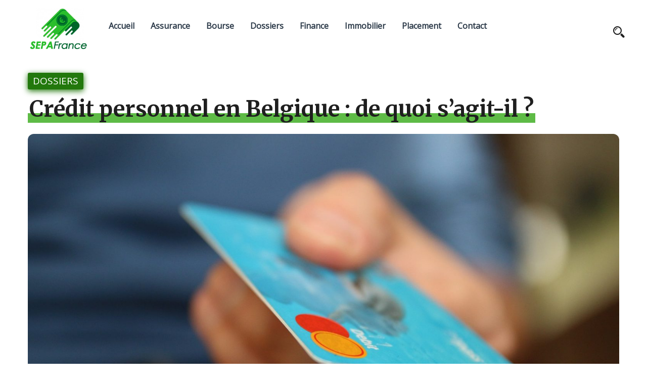

--- FILE ---
content_type: text/html; charset=UTF-8
request_url: https://www.sepafrance-temp.fr/credit-personnel-en-belgique-de-quoi-sagit-il/
body_size: 10676
content:
<!DOCTYPE html>
<html>
	<head lang="fr-FR">
        <meta charset="UTF-8" />

		<!-- Mobile Specific Data -->
		<meta name="viewport" content="width=device-width, initial-scale=1.0">
		<meta http-equiv="X-UA-Compatible" content="ie=edge">
        <title>Crédit personnel en Belgique : de quoi s’agit-il ? &#8211; Sepafrance</title>
<meta name='robots' content='max-image-preview:large' />
<link rel='dns-prefetch' href='//fonts.googleapis.com' />
<link rel="alternate" type="application/rss+xml" title="Sepafrance &raquo; Flux" href="https://www.sepafrance-temp.fr/feed/" />
<link rel="alternate" type="application/rss+xml" title="Sepafrance &raquo; Flux des commentaires" href="https://www.sepafrance-temp.fr/comments/feed/" />
<link rel="alternate" title="oEmbed (JSON)" type="application/json+oembed" href="https://www.sepafrance-temp.fr/wp-json/oembed/1.0/embed?url=https%3A%2F%2Fwww.sepafrance-temp.fr%2Fcredit-personnel-en-belgique-de-quoi-sagit-il%2F" />
<link rel="alternate" title="oEmbed (XML)" type="text/xml+oembed" href="https://www.sepafrance-temp.fr/wp-json/oembed/1.0/embed?url=https%3A%2F%2Fwww.sepafrance-temp.fr%2Fcredit-personnel-en-belgique-de-quoi-sagit-il%2F&#038;format=xml" />
<style id='wp-img-auto-sizes-contain-inline-css' type='text/css'>
img:is([sizes=auto i],[sizes^="auto," i]){contain-intrinsic-size:3000px 1500px}
/*# sourceURL=wp-img-auto-sizes-contain-inline-css */
</style>
<style id='wp-emoji-styles-inline-css' type='text/css'>

	img.wp-smiley, img.emoji {
		display: inline !important;
		border: none !important;
		box-shadow: none !important;
		height: 1em !important;
		width: 1em !important;
		margin: 0 0.07em !important;
		vertical-align: -0.1em !important;
		background: none !important;
		padding: 0 !important;
	}
/*# sourceURL=wp-emoji-styles-inline-css */
</style>
<style id='wp-block-library-inline-css' type='text/css'>
:root{--wp-block-synced-color:#7a00df;--wp-block-synced-color--rgb:122,0,223;--wp-bound-block-color:var(--wp-block-synced-color);--wp-editor-canvas-background:#ddd;--wp-admin-theme-color:#007cba;--wp-admin-theme-color--rgb:0,124,186;--wp-admin-theme-color-darker-10:#006ba1;--wp-admin-theme-color-darker-10--rgb:0,107,160.5;--wp-admin-theme-color-darker-20:#005a87;--wp-admin-theme-color-darker-20--rgb:0,90,135;--wp-admin-border-width-focus:2px}@media (min-resolution:192dpi){:root{--wp-admin-border-width-focus:1.5px}}.wp-element-button{cursor:pointer}:root .has-very-light-gray-background-color{background-color:#eee}:root .has-very-dark-gray-background-color{background-color:#313131}:root .has-very-light-gray-color{color:#eee}:root .has-very-dark-gray-color{color:#313131}:root .has-vivid-green-cyan-to-vivid-cyan-blue-gradient-background{background:linear-gradient(135deg,#00d084,#0693e3)}:root .has-purple-crush-gradient-background{background:linear-gradient(135deg,#34e2e4,#4721fb 50%,#ab1dfe)}:root .has-hazy-dawn-gradient-background{background:linear-gradient(135deg,#faaca8,#dad0ec)}:root .has-subdued-olive-gradient-background{background:linear-gradient(135deg,#fafae1,#67a671)}:root .has-atomic-cream-gradient-background{background:linear-gradient(135deg,#fdd79a,#004a59)}:root .has-nightshade-gradient-background{background:linear-gradient(135deg,#330968,#31cdcf)}:root .has-midnight-gradient-background{background:linear-gradient(135deg,#020381,#2874fc)}:root{--wp--preset--font-size--normal:16px;--wp--preset--font-size--huge:42px}.has-regular-font-size{font-size:1em}.has-larger-font-size{font-size:2.625em}.has-normal-font-size{font-size:var(--wp--preset--font-size--normal)}.has-huge-font-size{font-size:var(--wp--preset--font-size--huge)}.has-text-align-center{text-align:center}.has-text-align-left{text-align:left}.has-text-align-right{text-align:right}.has-fit-text{white-space:nowrap!important}#end-resizable-editor-section{display:none}.aligncenter{clear:both}.items-justified-left{justify-content:flex-start}.items-justified-center{justify-content:center}.items-justified-right{justify-content:flex-end}.items-justified-space-between{justify-content:space-between}.screen-reader-text{border:0;clip-path:inset(50%);height:1px;margin:-1px;overflow:hidden;padding:0;position:absolute;width:1px;word-wrap:normal!important}.screen-reader-text:focus{background-color:#ddd;clip-path:none;color:#444;display:block;font-size:1em;height:auto;left:5px;line-height:normal;padding:15px 23px 14px;text-decoration:none;top:5px;width:auto;z-index:100000}html :where(.has-border-color){border-style:solid}html :where([style*=border-top-color]){border-top-style:solid}html :where([style*=border-right-color]){border-right-style:solid}html :where([style*=border-bottom-color]){border-bottom-style:solid}html :where([style*=border-left-color]){border-left-style:solid}html :where([style*=border-width]){border-style:solid}html :where([style*=border-top-width]){border-top-style:solid}html :where([style*=border-right-width]){border-right-style:solid}html :where([style*=border-bottom-width]){border-bottom-style:solid}html :where([style*=border-left-width]){border-left-style:solid}html :where(img[class*=wp-image-]){height:auto;max-width:100%}:where(figure){margin:0 0 1em}html :where(.is-position-sticky){--wp-admin--admin-bar--position-offset:var(--wp-admin--admin-bar--height,0px)}@media screen and (max-width:600px){html :where(.is-position-sticky){--wp-admin--admin-bar--position-offset:0px}}

/*# sourceURL=wp-block-library-inline-css */
</style><style id='global-styles-inline-css' type='text/css'>
:root{--wp--preset--aspect-ratio--square: 1;--wp--preset--aspect-ratio--4-3: 4/3;--wp--preset--aspect-ratio--3-4: 3/4;--wp--preset--aspect-ratio--3-2: 3/2;--wp--preset--aspect-ratio--2-3: 2/3;--wp--preset--aspect-ratio--16-9: 16/9;--wp--preset--aspect-ratio--9-16: 9/16;--wp--preset--color--black: #000000;--wp--preset--color--cyan-bluish-gray: #abb8c3;--wp--preset--color--white: #ffffff;--wp--preset--color--pale-pink: #f78da7;--wp--preset--color--vivid-red: #cf2e2e;--wp--preset--color--luminous-vivid-orange: #ff6900;--wp--preset--color--luminous-vivid-amber: #fcb900;--wp--preset--color--light-green-cyan: #7bdcb5;--wp--preset--color--vivid-green-cyan: #00d084;--wp--preset--color--pale-cyan-blue: #8ed1fc;--wp--preset--color--vivid-cyan-blue: #0693e3;--wp--preset--color--vivid-purple: #9b51e0;--wp--preset--gradient--vivid-cyan-blue-to-vivid-purple: linear-gradient(135deg,rgb(6,147,227) 0%,rgb(155,81,224) 100%);--wp--preset--gradient--light-green-cyan-to-vivid-green-cyan: linear-gradient(135deg,rgb(122,220,180) 0%,rgb(0,208,130) 100%);--wp--preset--gradient--luminous-vivid-amber-to-luminous-vivid-orange: linear-gradient(135deg,rgb(252,185,0) 0%,rgb(255,105,0) 100%);--wp--preset--gradient--luminous-vivid-orange-to-vivid-red: linear-gradient(135deg,rgb(255,105,0) 0%,rgb(207,46,46) 100%);--wp--preset--gradient--very-light-gray-to-cyan-bluish-gray: linear-gradient(135deg,rgb(238,238,238) 0%,rgb(169,184,195) 100%);--wp--preset--gradient--cool-to-warm-spectrum: linear-gradient(135deg,rgb(74,234,220) 0%,rgb(151,120,209) 20%,rgb(207,42,186) 40%,rgb(238,44,130) 60%,rgb(251,105,98) 80%,rgb(254,248,76) 100%);--wp--preset--gradient--blush-light-purple: linear-gradient(135deg,rgb(255,206,236) 0%,rgb(152,150,240) 100%);--wp--preset--gradient--blush-bordeaux: linear-gradient(135deg,rgb(254,205,165) 0%,rgb(254,45,45) 50%,rgb(107,0,62) 100%);--wp--preset--gradient--luminous-dusk: linear-gradient(135deg,rgb(255,203,112) 0%,rgb(199,81,192) 50%,rgb(65,88,208) 100%);--wp--preset--gradient--pale-ocean: linear-gradient(135deg,rgb(255,245,203) 0%,rgb(182,227,212) 50%,rgb(51,167,181) 100%);--wp--preset--gradient--electric-grass: linear-gradient(135deg,rgb(202,248,128) 0%,rgb(113,206,126) 100%);--wp--preset--gradient--midnight: linear-gradient(135deg,rgb(2,3,129) 0%,rgb(40,116,252) 100%);--wp--preset--font-size--small: 13px;--wp--preset--font-size--medium: 20px;--wp--preset--font-size--large: 36px;--wp--preset--font-size--x-large: 42px;--wp--preset--spacing--20: 0.44rem;--wp--preset--spacing--30: 0.67rem;--wp--preset--spacing--40: 1rem;--wp--preset--spacing--50: 1.5rem;--wp--preset--spacing--60: 2.25rem;--wp--preset--spacing--70: 3.38rem;--wp--preset--spacing--80: 5.06rem;--wp--preset--shadow--natural: 6px 6px 9px rgba(0, 0, 0, 0.2);--wp--preset--shadow--deep: 12px 12px 50px rgba(0, 0, 0, 0.4);--wp--preset--shadow--sharp: 6px 6px 0px rgba(0, 0, 0, 0.2);--wp--preset--shadow--outlined: 6px 6px 0px -3px rgb(255, 255, 255), 6px 6px rgb(0, 0, 0);--wp--preset--shadow--crisp: 6px 6px 0px rgb(0, 0, 0);}:where(.is-layout-flex){gap: 0.5em;}:where(.is-layout-grid){gap: 0.5em;}body .is-layout-flex{display: flex;}.is-layout-flex{flex-wrap: wrap;align-items: center;}.is-layout-flex > :is(*, div){margin: 0;}body .is-layout-grid{display: grid;}.is-layout-grid > :is(*, div){margin: 0;}:where(.wp-block-columns.is-layout-flex){gap: 2em;}:where(.wp-block-columns.is-layout-grid){gap: 2em;}:where(.wp-block-post-template.is-layout-flex){gap: 1.25em;}:where(.wp-block-post-template.is-layout-grid){gap: 1.25em;}.has-black-color{color: var(--wp--preset--color--black) !important;}.has-cyan-bluish-gray-color{color: var(--wp--preset--color--cyan-bluish-gray) !important;}.has-white-color{color: var(--wp--preset--color--white) !important;}.has-pale-pink-color{color: var(--wp--preset--color--pale-pink) !important;}.has-vivid-red-color{color: var(--wp--preset--color--vivid-red) !important;}.has-luminous-vivid-orange-color{color: var(--wp--preset--color--luminous-vivid-orange) !important;}.has-luminous-vivid-amber-color{color: var(--wp--preset--color--luminous-vivid-amber) !important;}.has-light-green-cyan-color{color: var(--wp--preset--color--light-green-cyan) !important;}.has-vivid-green-cyan-color{color: var(--wp--preset--color--vivid-green-cyan) !important;}.has-pale-cyan-blue-color{color: var(--wp--preset--color--pale-cyan-blue) !important;}.has-vivid-cyan-blue-color{color: var(--wp--preset--color--vivid-cyan-blue) !important;}.has-vivid-purple-color{color: var(--wp--preset--color--vivid-purple) !important;}.has-black-background-color{background-color: var(--wp--preset--color--black) !important;}.has-cyan-bluish-gray-background-color{background-color: var(--wp--preset--color--cyan-bluish-gray) !important;}.has-white-background-color{background-color: var(--wp--preset--color--white) !important;}.has-pale-pink-background-color{background-color: var(--wp--preset--color--pale-pink) !important;}.has-vivid-red-background-color{background-color: var(--wp--preset--color--vivid-red) !important;}.has-luminous-vivid-orange-background-color{background-color: var(--wp--preset--color--luminous-vivid-orange) !important;}.has-luminous-vivid-amber-background-color{background-color: var(--wp--preset--color--luminous-vivid-amber) !important;}.has-light-green-cyan-background-color{background-color: var(--wp--preset--color--light-green-cyan) !important;}.has-vivid-green-cyan-background-color{background-color: var(--wp--preset--color--vivid-green-cyan) !important;}.has-pale-cyan-blue-background-color{background-color: var(--wp--preset--color--pale-cyan-blue) !important;}.has-vivid-cyan-blue-background-color{background-color: var(--wp--preset--color--vivid-cyan-blue) !important;}.has-vivid-purple-background-color{background-color: var(--wp--preset--color--vivid-purple) !important;}.has-black-border-color{border-color: var(--wp--preset--color--black) !important;}.has-cyan-bluish-gray-border-color{border-color: var(--wp--preset--color--cyan-bluish-gray) !important;}.has-white-border-color{border-color: var(--wp--preset--color--white) !important;}.has-pale-pink-border-color{border-color: var(--wp--preset--color--pale-pink) !important;}.has-vivid-red-border-color{border-color: var(--wp--preset--color--vivid-red) !important;}.has-luminous-vivid-orange-border-color{border-color: var(--wp--preset--color--luminous-vivid-orange) !important;}.has-luminous-vivid-amber-border-color{border-color: var(--wp--preset--color--luminous-vivid-amber) !important;}.has-light-green-cyan-border-color{border-color: var(--wp--preset--color--light-green-cyan) !important;}.has-vivid-green-cyan-border-color{border-color: var(--wp--preset--color--vivid-green-cyan) !important;}.has-pale-cyan-blue-border-color{border-color: var(--wp--preset--color--pale-cyan-blue) !important;}.has-vivid-cyan-blue-border-color{border-color: var(--wp--preset--color--vivid-cyan-blue) !important;}.has-vivid-purple-border-color{border-color: var(--wp--preset--color--vivid-purple) !important;}.has-vivid-cyan-blue-to-vivid-purple-gradient-background{background: var(--wp--preset--gradient--vivid-cyan-blue-to-vivid-purple) !important;}.has-light-green-cyan-to-vivid-green-cyan-gradient-background{background: var(--wp--preset--gradient--light-green-cyan-to-vivid-green-cyan) !important;}.has-luminous-vivid-amber-to-luminous-vivid-orange-gradient-background{background: var(--wp--preset--gradient--luminous-vivid-amber-to-luminous-vivid-orange) !important;}.has-luminous-vivid-orange-to-vivid-red-gradient-background{background: var(--wp--preset--gradient--luminous-vivid-orange-to-vivid-red) !important;}.has-very-light-gray-to-cyan-bluish-gray-gradient-background{background: var(--wp--preset--gradient--very-light-gray-to-cyan-bluish-gray) !important;}.has-cool-to-warm-spectrum-gradient-background{background: var(--wp--preset--gradient--cool-to-warm-spectrum) !important;}.has-blush-light-purple-gradient-background{background: var(--wp--preset--gradient--blush-light-purple) !important;}.has-blush-bordeaux-gradient-background{background: var(--wp--preset--gradient--blush-bordeaux) !important;}.has-luminous-dusk-gradient-background{background: var(--wp--preset--gradient--luminous-dusk) !important;}.has-pale-ocean-gradient-background{background: var(--wp--preset--gradient--pale-ocean) !important;}.has-electric-grass-gradient-background{background: var(--wp--preset--gradient--electric-grass) !important;}.has-midnight-gradient-background{background: var(--wp--preset--gradient--midnight) !important;}.has-small-font-size{font-size: var(--wp--preset--font-size--small) !important;}.has-medium-font-size{font-size: var(--wp--preset--font-size--medium) !important;}.has-large-font-size{font-size: var(--wp--preset--font-size--large) !important;}.has-x-large-font-size{font-size: var(--wp--preset--font-size--x-large) !important;}
/*# sourceURL=global-styles-inline-css */
</style>

<style id='classic-theme-styles-inline-css' type='text/css'>
/*! This file is auto-generated */
.wp-block-button__link{color:#fff;background-color:#32373c;border-radius:9999px;box-shadow:none;text-decoration:none;padding:calc(.667em + 2px) calc(1.333em + 2px);font-size:1.125em}.wp-block-file__button{background:#32373c;color:#fff;text-decoration:none}
/*# sourceURL=/wp-includes/css/classic-themes.min.css */
</style>
<link rel='stylesheet' id='contact-form-7-css' href='https://www.sepafrance-temp.fr/wp-content/plugins/contact-form-7/includes/css/styles.css?ver=6.1.4' type='text/css' media='all' />
<link rel='stylesheet' id='periar-style-css' href='https://www.sepafrance-temp.fr/wp-content/themes/periar/style.css?ver=6.9' type='text/css' media='all' />
<link rel='stylesheet' id='periar-child-style-css' href='https://www.sepafrance-temp.fr/wp-content/themes/periar-child/style.css?ver=6.9' type='text/css' media='all' />
<link rel='stylesheet' id='periar-gfonts-css' href='https://fonts.googleapis.com/css?family=Merriweather%3Awght%40300%2C400%2C700%7COpen+Sans%3Awght%40300%3B400%3B600%3B700&#038;subset=cyrillic-ext%2Ccyrillic%2Cvietnamese%2Clatin-ext%2Clatin&#038;ver=1.0.0' type='text/css' media='all' />
<link rel='stylesheet' id='periar-normalize-css' href='https://www.sepafrance-temp.fr/wp-content/themes/periar/assets/css/normalize.css?ver=0.1.0' type='text/css' media='all' />
<link rel='stylesheet' id='periar-icofont-css' href='https://www.sepafrance-temp.fr/wp-content/themes/periar/assets/css/icofont.min.css?ver=0.1.0' type='text/css' media='all' />
<link rel='stylesheet' id='periar-bootstrap-grid-css' href='https://www.sepafrance-temp.fr/wp-content/themes/periar/assets/css/bootstrap-grid.css?ver=1.0.0' type='text/css' media='all' />
<link rel='stylesheet' id='periar-main-style-css' href='https://www.sepafrance-temp.fr/wp-content/themes/periar/assets/css/main.css?ver=0.1.0' type='text/css' media='all' />
<link rel='stylesheet' id='periar-slick-css' href='https://www.sepafrance-temp.fr/wp-content/themes/periar/assets/css/slick.css?ver=0.1.0' type='text/css' media='all' />
<link rel='stylesheet' id='periar-slick-theme-css' href='https://www.sepafrance-temp.fr/wp-content/themes/periar/assets/css/slick-theme.css?ver=0.1.0' type='text/css' media='all' />
<link rel='stylesheet' id='periar-style-css-css' href='https://www.sepafrance-temp.fr/wp-content/themes/periar/style.css?ver=0.1.0' type='text/css' media='all' />
<style id='periar-style-css-inline-css' type='text/css'>

        .prr-category a,
        .display-tag a,
        .main-nav > li a:hover,
        .mobile-menu-container ul > li > a:hover,
        .main-nav > .notification > a::after,
        .main-nav .menu-item-has-children > a::after,
        .main-nav .menu-item-has-children .menu-item-has-children > a::after{
            color: #22780c;
        }
        .post-slide-hor-arrow div, .post-slide-hor-2-arrow div,
        .link-pages .current .page-numbers,
        .post-content a.post-page-numbers:hover span {
            background: #22780c;
        }
        .prr-title,
        .reply a {
            background-image: linear-gradient(180deg, transparent 65%, #5ebb46 0);
        }

        .post-content a {
            background-image: linear-gradient(180deg, transparent 65%, #5ebb46 0);
        }

        .animated-underline {
            background-image: linear-gradient(180deg, transparent 90%, #22780c 0);
        }

        blockquote {
            border-left: 10px solid #22780c;
        }

        .main-nav>.menu-item-has-children:hover>ul,
        .main-nav>.has-children:hover>ul,
        .mobile-nav>li{
            border-bottom: 1px solid #22780c;
        }
        .main-nav .menu-item-has-children .menu-item-has-children>ul,
        .main-nav .has-sub-children>ul,
        .nav-parent{
            border-left: 1px solid #22780c;
        }

        .newsletter-area .newsletter-form input[type="submit"]{
            background-color: #22780c;
            border: 1px solid #22780c;

            box-shadow: 0px 3px 12px #22780c;
        }
        .prr-instagram-feed .sbi_follow_btn:before {
            border: 1px solid #22780c;
        }
        .prr-instagram-feed #sb_instagram svg:not(:root).svg-inline--fa {
            color:#22780c;
        }
        footer.prr-footer {
            border-top: 2px solid #22780c;
        }
        .footer-site-info{
            border-top: 1px solid #22780c;
        }
        input:hover, input[type="text"]:hover,
        input[type="email"]:hover,
        input[type="url"]:hover,
        textarea:hover,
        .form-submit #submit {
            border-bottom-color: #22780c;
        }
        .prr-cat-tag {
            background: #22780c;
            box-shadow: 0px 3px 12px #22780c;
        }
        .next-post-wrap:before, .previous-post-wrap:before {
            color: #22780c;
        }
/*# sourceURL=periar-style-css-inline-css */
</style>
<script type="text/javascript" src="https://www.sepafrance-temp.fr/wp-includes/js/jquery/jquery.min.js?ver=3.7.1" id="jquery-core-js"></script>
<script type="text/javascript" src="https://www.sepafrance-temp.fr/wp-includes/js/jquery/jquery-migrate.min.js?ver=3.4.1" id="jquery-migrate-js"></script>
<link rel="https://api.w.org/" href="https://www.sepafrance-temp.fr/wp-json/" /><link rel="alternate" title="JSON" type="application/json" href="https://www.sepafrance-temp.fr/wp-json/wp/v2/posts/186" /><link rel="EditURI" type="application/rsd+xml" title="RSD" href="https://www.sepafrance-temp.fr/xmlrpc.php?rsd" />
<meta name="generator" content="WordPress 6.9" />
<link rel="canonical" href="https://www.sepafrance-temp.fr/credit-personnel-en-belgique-de-quoi-sagit-il/" />
<link rel='shortlink' href='https://www.sepafrance-temp.fr/?p=186' />
<link rel="icon" href="https://www.sepafrance-temp.fr/wp-content/uploads/2021/04/sepa-fav-150x150.jpg" sizes="32x32" />
<link rel="icon" href="https://www.sepafrance-temp.fr/wp-content/uploads/2021/04/sepa-fav.jpg" sizes="192x192" />
<link rel="apple-touch-icon" href="https://www.sepafrance-temp.fr/wp-content/uploads/2021/04/sepa-fav.jpg" />
<meta name="msapplication-TileImage" content="https://www.sepafrance-temp.fr/wp-content/uploads/2021/04/sepa-fav.jpg" />
		<style type="text/css" id="wp-custom-css">
			.custom-logo-link img, .custom-logo-dark img {max-height:unset;max-width:120px}

.admin-bar .site-header {
    margin-bottom: 50px;
}

img, .adjusted-image img, .adjusted-image {border-radius:12px}

.entry-meta {margin:20px 0;}
.prr-post-meta{color:#5ebb46;}

h2{color:#22780c;}		</style>
			</head>
	<body class="wp-singular post-template-default single single-post postid-186 single-format-standard wp-custom-logo wp-embed-responsive wp-theme-periar wp-child-theme-periar-child">
                <a class="skip-link" href="#content">
        Skip to content</a>
		<div class="mobile-menu-overlay"></div>
	    <header class="site-header">
	        <div class="container">
	            <div class="row vertical-align">
	                <div class="col-md-12 header-left clearfix">
	                	<div class="site-branding">
    <a href="https://www.sepafrance-temp.fr/" class="custom-logo-link" rel="home"><img width="358" height="257" src="https://www.sepafrance-temp.fr/wp-content/uploads/2021/04/sepa-logo.jpg" class="custom-logo" alt="Sepafrance" decoding="async" fetchpriority="high" srcset="https://www.sepafrance-temp.fr/wp-content/uploads/2021/04/sepa-logo.jpg 358w, https://www.sepafrance-temp.fr/wp-content/uploads/2021/04/sepa-logo-300x215.jpg 300w" sizes="(max-width: 358px) 100vw, 358px" /></a></div><!-- /.site-branding -->
		                <nav class="site-navigation">
		                	<nav class="menu-menu-container"><ul id="menu-menu" class="main-nav"><li id="menu-item-16" class="menu-item menu-item-type-custom menu-item-object-custom menu-item-home menu-item-16"><a href="https://www.sepafrance-temp.fr">Accueil</a></li>
<li id="menu-item-25" class="menu-item menu-item-type-taxonomy menu-item-object-category menu-item-25"><a href="https://www.sepafrance-temp.fr/assurance/">Assurance</a></li>
<li id="menu-item-26" class="menu-item menu-item-type-taxonomy menu-item-object-category menu-item-26"><a href="https://www.sepafrance-temp.fr/bourse/">Bourse</a></li>
<li id="menu-item-27" class="menu-item menu-item-type-taxonomy menu-item-object-category current-post-ancestor current-menu-parent current-post-parent menu-item-27"><a href="https://www.sepafrance-temp.fr/dossiers/">Dossiers</a></li>
<li id="menu-item-28" class="menu-item menu-item-type-taxonomy menu-item-object-category menu-item-28"><a href="https://www.sepafrance-temp.fr/finance/">Finance</a></li>
<li id="menu-item-29" class="menu-item menu-item-type-taxonomy menu-item-object-category menu-item-29"><a href="https://www.sepafrance-temp.fr/immobilier/">Immobilier</a></li>
<li id="menu-item-30" class="menu-item menu-item-type-taxonomy menu-item-object-category menu-item-30"><a href="https://www.sepafrance-temp.fr/placement/">Placement</a></li>
<li id="menu-item-17" class="menu-item menu-item-type-post_type menu-item-object-page menu-item-17"><a href="https://www.sepafrance-temp.fr/formulaire-de-contact/">Contact</a></li>
</ul></nav>	                	</nav>
	                	<div class="prr-iconset desktop clearfix">
							<div class="prr-social">
										               </div><!-- .prr-social -->
							<div class="prr-useful">
								<a href="#" class="js-search-icon"><span class="search-icon"><span class="icon icofont-search-2"></span></span></a>
							</div><!-- .prr-useful -->

                            <div class="search-dropdown search-default">
                                <div class="header-search-form clearfix">
                                    <form role="search" method="get" class="search-form" action="https://www.sepafrance-temp.fr/">
				<label>
					<span class="screen-reader-text">Rechercher :</span>
					<input type="search" class="search-field" placeholder="Rechercher…" value="" name="s" />
				</label>
				<input type="submit" class="search-submit" value="Rechercher" />
			</form>                                    <a href="#" class="prr-icon-close"><span class="icofont-close"></span></a>
                                </div><!-- /.search-form -->
                            </div><!-- /.search-dropdown -->
	                	</div><!-- .prr-iconset -->

                        <a href="#" class="menubar-right"><span class="icon icofont-navigation-menu"></span></a>
	                </div><!-- .col-md-12 -->

	            </div><!-- .row -->
	        </div><!-- .container -->

	        <div class="container mobile-menu-container">
			    <div class="row">
				    <div class="mobile-navigation">
		        		<nav class="nav-parent">
				            <ul id="menu-menu-1" class="mobile-nav"><li class="menu-item menu-item-type-custom menu-item-object-custom menu-item-home menu-item-16"><a href="https://www.sepafrance-temp.fr">Accueil</a></li>
<li class="menu-item menu-item-type-taxonomy menu-item-object-category menu-item-25"><a href="https://www.sepafrance-temp.fr/assurance/">Assurance</a></li>
<li class="menu-item menu-item-type-taxonomy menu-item-object-category menu-item-26"><a href="https://www.sepafrance-temp.fr/bourse/">Bourse</a></li>
<li class="menu-item menu-item-type-taxonomy menu-item-object-category current-post-ancestor current-menu-parent current-post-parent menu-item-27"><a href="https://www.sepafrance-temp.fr/dossiers/">Dossiers</a></li>
<li class="menu-item menu-item-type-taxonomy menu-item-object-category menu-item-28"><a href="https://www.sepafrance-temp.fr/finance/">Finance</a></li>
<li class="menu-item menu-item-type-taxonomy menu-item-object-category menu-item-29"><a href="https://www.sepafrance-temp.fr/immobilier/">Immobilier</a></li>
<li class="menu-item menu-item-type-taxonomy menu-item-object-category menu-item-30"><a href="https://www.sepafrance-temp.fr/placement/">Placement</a></li>
<li class="menu-item menu-item-type-post_type menu-item-object-page menu-item-17"><a href="https://www.sepafrance-temp.fr/formulaire-de-contact/">Contact</a></li>
</ul>                            <div class="prr-social">
                                                            </div><!-- .prr-social -->
                            <a href="#" class="menubar-close"><span class="icon icofont-close"></span></a>
		        		</nav>
					</div> <!-- .mobile-navigation -->
			    </div><!-- .row -->
	    	</div><!-- .container -->
	    </header>

<div class="container prr-content-js">
    <div class="row">
        <div class="col-md-12">
            <div class="entry-meta" id="content">
                <span class="prr-cat-tag"><a href="https://www.sepafrance-temp.fr/dossiers/" rel="category tag">Dossiers</a></span>                <h1 class="entry-title"><span class="prr-title">Crédit personnel en Belgique : de quoi s’agit-il ?</span></h1>            </div>
        </div>
    </div>
</div>

    <div class="prr-single-image-container container">
    
        <div class="prr-single-image-container">

                <div class="featured-single-image adjusted-image">
                    <img width="1920" height="1080" src="https://www.sepafrance-temp.fr/wp-content/uploads/2022/10/credit-personnel-en-belgique-de-quoi-sagit-il.jpg" class="attachment-post-thumbnail size-post-thumbnail wp-post-image" alt="Crédit personnel en Belgique : de quoi s’agit-il ?" decoding="async" srcset="https://www.sepafrance-temp.fr/wp-content/uploads/2022/10/credit-personnel-en-belgique-de-quoi-sagit-il.jpg 1920w, https://www.sepafrance-temp.fr/wp-content/uploads/2022/10/credit-personnel-en-belgique-de-quoi-sagit-il-300x169.jpg 300w, https://www.sepafrance-temp.fr/wp-content/uploads/2022/10/credit-personnel-en-belgique-de-quoi-sagit-il-1024x576.jpg 1024w, https://www.sepafrance-temp.fr/wp-content/uploads/2022/10/credit-personnel-en-belgique-de-quoi-sagit-il-768x432.jpg 768w, https://www.sepafrance-temp.fr/wp-content/uploads/2022/10/credit-personnel-en-belgique-de-quoi-sagit-il-1536x864.jpg 1536w" sizes="(max-width: 1920px) 100vw, 1920px" />                </div><!-- /.image-container -->
        </div>
</div>
<div class="container">
    <div class="row">
        <div class="col-md-9">
            
<div id="post-186" class="post-186 post type-post status-publish format-standard has-post-thumbnail hentry category-dossiers">
    <div class="entry-meta">
        <div class="prr-post-meta">
            <span class="icon icofont-user-alt-3"></span>
            <a href="https://www.sepafrance-temp.fr/author/sepafrance-temp_fr/"><span class="author-name">sepafrance-temp_fr</span><!-- /.author-name --></a>
            <span class="icon icofont-comment"></span>
            <span class="prr-times-read">0 Comments</span>
            <span class="icon icofont-clock-time"></span>
            <span class="prr-times-read">2 Minutes read</span>
        </div><!-- .prr-post-meta -->
    </div>

    <div class="post-content clearfix">
        <p>En Belgique, le prêt personnel et le prêt à tempérament renvoient à une même entité. En effet, ces deux dénominations font référence à un crédit non affecté. Ce dernier n’implique aucun justificatif d’usage. Autrement dit, pour profiter de ce crédit, la contrainte de montrer des factures ou des devis ne se posent pas. </p>
<h2>Un prêt offrant une grande marge de liberté </h2>
<p>L’atout majeur du <a href="https://www.telecredit.be/credit-personnel-belgique/">crédit personnel en Belgique</a> repose sur la liberté qu’il offre. Son bénéficiaire peut l’utiliser pour faire des achats sans rendre des comptes pour chaque dépense. Ses envies et besoins peuvent se poser sur un véhicule, un meuble ou encore un appareil électroménager. Ils peuvent traduire la nécessité de refaire la décoration intérieure, d’effectuer un voyage ou d’offrir des présents à des amis. En outre, il est possible de dépenser toute la somme d’argent reçue ou de l’épargner. </p>
<p>Cependant, il ne peut pas s’en servir pour racheter du crédit ou un logement. De même, pour le recevoir, il doit être en mesure de dire à quelle fin il servira. L’organisme de crédit peut chercher à avoir cette information mais, le client n’a pas l’obligation de la lui donner. Toutefois, il peut insister si celui-ci ne présente pas une situation financière assez convaincante. </p>
<h2>Un crédit nécessitant certaines garanties </h2>
<p>Les établissements de prêt en Belgique accordent des crédits personnels par rapport à des conditions particulières. Ils s’assurent que le potentiel bénéficiaire est majeur et vit en Belgique. Ils annulent instantanément la demande des personnes fichées à <a href="https://economie.fgov.be/fr/themes/services-financiers/centrale-des-credits-aux">la Centrale des Crédits de la Banque Nationale Belge</a>. D’autre part, ils évaluent la capacité du client à restituer le prêt. Dans ce but, ils prennent en compte la totalité des dettes mensuelles en la comparant aux revenus disponibles. Ainsi, lorsque la somme à remettre dépasse considérablement les revenus stables du demandeur, la banque peut refuser d’octroyer le crédit. En clair, ils prennent des mesures pour se protéger <a href="https://www.sepafrance-temp.fr/finance/">sur le plan des finances</a>.</p>
    </div><!-- /.post-content -->
</div>

<div class="display-meta clearfix">
    <div class="display-tag">
            </div><!-- /.display-tag -->
</div><!-- /.display-meta -->

<div class="pagination-single">
    <div class="pagination-nav clearfix">
                        <div class="previous-post-wrap">
            <div class="previous-post"><a href="https://www.sepafrance-temp.fr/fontaine-le-comte-pourquoi-y-construire-une-maison-neuve/">Précédent</a></div><!-- /.previous-post -->
            <a href="https://www.sepafrance-temp.fr/fontaine-le-comte-pourquoi-y-construire-une-maison-neuve/" class="prev">Fontaine le Comte : pourquoi y construire une maison neuve ?</a>
        </div><!-- /.previous-post-wrap -->
        
                        <div class="next-post-wrap">
            <div class="next-post"><a href="https://www.sepafrance-temp.fr/quels-sont-les-secteurs-qui-recrutent/">Suivant</a></div><!-- /.next-post -->
            <a href="https://www.sepafrance-temp.fr/quels-sont-les-secteurs-qui-recrutent/" class="next">Quels sont les secteurs qui recrutent ?</a>
        </div><!-- /.next-post-wrap -->
            </div><!-- /.pagination-nav -->
</div><!-- /.pagination-single-->

<div class="entry-footer prr-author-about">
    <div class="author-info vertical-align">
        <div class="author-image">
                    </div><!-- /.author-image -->
        <div class="author-details">
            <p class="entry-author-label">A propos</p>
            <a href="https://www.sepafrance-temp.fr/author/sepafrance-temp_fr/"><span class="author-name">sepafrance-temp_fr</span><!-- /.author-name --></a>
                        <div class="author-link">
                                    <a href="https://www.sepafrance-temp.fr">Revenir à la page d&#039;accueil</a>
                            </div><!-- /.author-link -->
        </div><!-- /.author-details -->
    </div><!-- /.author-info -->
</div><!-- /.entry-footer -->
        </div>
        <div class="col-md-3">
            <div id="search-2" class="widget_search sidebar-widgetarea widgetarea"><form role="search" method="get" class="search-form" action="https://www.sepafrance-temp.fr/">
				<label>
					<span class="screen-reader-text">Rechercher :</span>
					<input type="search" class="search-field" placeholder="Rechercher…" value="" name="s" />
				</label>
				<input type="submit" class="search-submit" value="Rechercher" />
			</form></div><!-- /.sidebar-widgetarea -->
		<div id="recent-posts-2" class="widget_recent_entries sidebar-widgetarea widgetarea">
		<h3 class="widget-title">Articles récents</h3>
		<ul>
											<li>
					<a href="https://www.sepafrance-temp.fr/pourquoi-choisir-une-scpi-internationale-pour-diversifier-son-patrimoine/">Pourquoi choisir une SCPI internationale pour diversifier son patrimoine ?</a>
									</li>
											<li>
					<a href="https://www.sepafrance-temp.fr/assurance-rc-pro-une-protection-indispensable-pour-les-auto-entrepreneurs/">Assurance RC pro : une protection indispensable pour les auto-entrepreneurs</a>
									</li>
											<li>
					<a href="https://www.sepafrance-temp.fr/limportance-dutiliser-un-comparateur-pour-choisir-une-mutuelle-sante/">L&rsquo;importance d&rsquo;utiliser un comparateur pour choisir une mutuelle santé</a>
									</li>
											<li>
					<a href="https://www.sepafrance-temp.fr/faire-construire-sa-maison-neuve-dans-le-morbihan-pourquoi-faire-appel-a-un-constructeur/">Faire construire sa maison neuve dans le Morbihan : pourquoi faire appel à un constructeur ?</a>
									</li>
											<li>
					<a href="https://www.sepafrance-temp.fr/pour-votre-entreprise-choisissez-des-palettes-de-qualite/">Pour votre entreprise : choisissez des palettes de qualité !</a>
									</li>
					</ul>

		</div><!-- /.sidebar-widgetarea --><div id="categories-2" class="widget_categories sidebar-widgetarea widgetarea"><h3 class="widget-title">Nos catégories</h3>
			<ul>
					<li class="cat-item cat-item-6"><a href="https://www.sepafrance-temp.fr/assurance/">Assurance</a> (4)
</li>
	<li class="cat-item cat-item-9"><a href="https://www.sepafrance-temp.fr/bourse/">Bourse</a> (2)
</li>
	<li class="cat-item cat-item-5"><a href="https://www.sepafrance-temp.fr/dossiers/">Dossiers</a> (22)
</li>
	<li class="cat-item cat-item-4"><a href="https://www.sepafrance-temp.fr/finance/">Finance</a> (26)
</li>
	<li class="cat-item cat-item-7"><a href="https://www.sepafrance-temp.fr/immobilier/">Immobilier</a> (47)
</li>
	<li class="cat-item cat-item-8"><a href="https://www.sepafrance-temp.fr/placement/">Placement</a> (1)
</li>
	<li class="cat-item cat-item-1"><a href="https://www.sepafrance-temp.fr/uncategorized/">Uncategorized</a> (1)
</li>
			</ul>

			</div><!-- /.sidebar-widgetarea --><div id="custom_html-2" class="widget_text widget_custom_html sidebar-widgetarea widgetarea"><h3 class="widget-title">Bon plan</h3><div class="textwidget custom-html-widget"><iframe width="560" height="315" src="https://www.youtube.com/embed/egYYiongzlM?controls=0" title="YouTube video player" frameborder="0" allow="accelerometer; autoplay; clipboard-write; encrypted-media; gyroscope; picture-in-picture" allowfullscreen></iframe></div></div><!-- /.sidebar-widgetarea -->        </div>
    </div>
</div><!-- .container -->

		<div class="container">
			<div class="footer-site-info">
				Copyright - Sepafrance-temp.fr - Tous droits réservés				<span class="footer-info-right">
				| <a href="https://www.sepafrance-temp.fr/formulaire-de-contact/">Contactez-nous</a> - <a href="https://www.sepafrance-temp.fr/mentions-legales/">Mentions</a>
				</span>
			</div><!-- /.footer-site-info -->
		</div>
    <script type="speculationrules">
{"prefetch":[{"source":"document","where":{"and":[{"href_matches":"/*"},{"not":{"href_matches":["/wp-*.php","/wp-admin/*","/wp-content/uploads/*","/wp-content/*","/wp-content/plugins/*","/wp-content/themes/periar-child/*","/wp-content/themes/periar/*","/*\\?(.+)"]}},{"not":{"selector_matches":"a[rel~=\"nofollow\"]"}},{"not":{"selector_matches":".no-prefetch, .no-prefetch a"}}]},"eagerness":"conservative"}]}
</script>
<script type="text/javascript" src="https://www.sepafrance-temp.fr/wp-includes/js/dist/hooks.min.js?ver=dd5603f07f9220ed27f1" id="wp-hooks-js"></script>
<script type="text/javascript" src="https://www.sepafrance-temp.fr/wp-includes/js/dist/i18n.min.js?ver=c26c3dc7bed366793375" id="wp-i18n-js"></script>
<script type="text/javascript" id="wp-i18n-js-after">
/* <![CDATA[ */
wp.i18n.setLocaleData( { 'text direction\u0004ltr': [ 'ltr' ] } );
//# sourceURL=wp-i18n-js-after
/* ]]> */
</script>
<script type="text/javascript" src="https://www.sepafrance-temp.fr/wp-content/plugins/contact-form-7/includes/swv/js/index.js?ver=6.1.4" id="swv-js"></script>
<script type="text/javascript" id="contact-form-7-js-translations">
/* <![CDATA[ */
( function( domain, translations ) {
	var localeData = translations.locale_data[ domain ] || translations.locale_data.messages;
	localeData[""].domain = domain;
	wp.i18n.setLocaleData( localeData, domain );
} )( "contact-form-7", {"translation-revision-date":"2025-02-06 12:02:14+0000","generator":"GlotPress\/4.0.3","domain":"messages","locale_data":{"messages":{"":{"domain":"messages","plural-forms":"nplurals=2; plural=n > 1;","lang":"fr"},"This contact form is placed in the wrong place.":["Ce formulaire de contact est plac\u00e9 dans un mauvais endroit."],"Error:":["Erreur\u00a0:"]}},"comment":{"reference":"includes\/js\/index.js"}} );
//# sourceURL=contact-form-7-js-translations
/* ]]> */
</script>
<script type="text/javascript" id="contact-form-7-js-before">
/* <![CDATA[ */
var wpcf7 = {
    "api": {
        "root": "https:\/\/www.sepafrance-temp.fr\/wp-json\/",
        "namespace": "contact-form-7\/v1"
    },
    "cached": 1
};
//# sourceURL=contact-form-7-js-before
/* ]]> */
</script>
<script type="text/javascript" src="https://www.sepafrance-temp.fr/wp-content/plugins/contact-form-7/includes/js/index.js?ver=6.1.4" id="contact-form-7-js"></script>
<script type="text/javascript" src="https://www.sepafrance-temp.fr/wp-content/themes/periar/assets/js/slick.min.js?ver=0.1.0" id="periar-jquery-slick-js"></script>
<script type="text/javascript" src="https://www.sepafrance-temp.fr/wp-content/themes/periar/assets/js/jquery-custom.js?ver=0.1.0" id="periar-jquery-custom-js"></script>
<script id="wp-emoji-settings" type="application/json">
{"baseUrl":"https://s.w.org/images/core/emoji/17.0.2/72x72/","ext":".png","svgUrl":"https://s.w.org/images/core/emoji/17.0.2/svg/","svgExt":".svg","source":{"concatemoji":"https://www.sepafrance-temp.fr/wp-includes/js/wp-emoji-release.min.js?ver=6.9"}}
</script>
<script type="module">
/* <![CDATA[ */
/*! This file is auto-generated */
const a=JSON.parse(document.getElementById("wp-emoji-settings").textContent),o=(window._wpemojiSettings=a,"wpEmojiSettingsSupports"),s=["flag","emoji"];function i(e){try{var t={supportTests:e,timestamp:(new Date).valueOf()};sessionStorage.setItem(o,JSON.stringify(t))}catch(e){}}function c(e,t,n){e.clearRect(0,0,e.canvas.width,e.canvas.height),e.fillText(t,0,0);t=new Uint32Array(e.getImageData(0,0,e.canvas.width,e.canvas.height).data);e.clearRect(0,0,e.canvas.width,e.canvas.height),e.fillText(n,0,0);const a=new Uint32Array(e.getImageData(0,0,e.canvas.width,e.canvas.height).data);return t.every((e,t)=>e===a[t])}function p(e,t){e.clearRect(0,0,e.canvas.width,e.canvas.height),e.fillText(t,0,0);var n=e.getImageData(16,16,1,1);for(let e=0;e<n.data.length;e++)if(0!==n.data[e])return!1;return!0}function u(e,t,n,a){switch(t){case"flag":return n(e,"\ud83c\udff3\ufe0f\u200d\u26a7\ufe0f","\ud83c\udff3\ufe0f\u200b\u26a7\ufe0f")?!1:!n(e,"\ud83c\udde8\ud83c\uddf6","\ud83c\udde8\u200b\ud83c\uddf6")&&!n(e,"\ud83c\udff4\udb40\udc67\udb40\udc62\udb40\udc65\udb40\udc6e\udb40\udc67\udb40\udc7f","\ud83c\udff4\u200b\udb40\udc67\u200b\udb40\udc62\u200b\udb40\udc65\u200b\udb40\udc6e\u200b\udb40\udc67\u200b\udb40\udc7f");case"emoji":return!a(e,"\ud83e\u1fac8")}return!1}function f(e,t,n,a){let r;const o=(r="undefined"!=typeof WorkerGlobalScope&&self instanceof WorkerGlobalScope?new OffscreenCanvas(300,150):document.createElement("canvas")).getContext("2d",{willReadFrequently:!0}),s=(o.textBaseline="top",o.font="600 32px Arial",{});return e.forEach(e=>{s[e]=t(o,e,n,a)}),s}function r(e){var t=document.createElement("script");t.src=e,t.defer=!0,document.head.appendChild(t)}a.supports={everything:!0,everythingExceptFlag:!0},new Promise(t=>{let n=function(){try{var e=JSON.parse(sessionStorage.getItem(o));if("object"==typeof e&&"number"==typeof e.timestamp&&(new Date).valueOf()<e.timestamp+604800&&"object"==typeof e.supportTests)return e.supportTests}catch(e){}return null}();if(!n){if("undefined"!=typeof Worker&&"undefined"!=typeof OffscreenCanvas&&"undefined"!=typeof URL&&URL.createObjectURL&&"undefined"!=typeof Blob)try{var e="postMessage("+f.toString()+"("+[JSON.stringify(s),u.toString(),c.toString(),p.toString()].join(",")+"));",a=new Blob([e],{type:"text/javascript"});const r=new Worker(URL.createObjectURL(a),{name:"wpTestEmojiSupports"});return void(r.onmessage=e=>{i(n=e.data),r.terminate(),t(n)})}catch(e){}i(n=f(s,u,c,p))}t(n)}).then(e=>{for(const n in e)a.supports[n]=e[n],a.supports.everything=a.supports.everything&&a.supports[n],"flag"!==n&&(a.supports.everythingExceptFlag=a.supports.everythingExceptFlag&&a.supports[n]);var t;a.supports.everythingExceptFlag=a.supports.everythingExceptFlag&&!a.supports.flag,a.supports.everything||((t=a.source||{}).concatemoji?r(t.concatemoji):t.wpemoji&&t.twemoji&&(r(t.twemoji),r(t.wpemoji)))});
//# sourceURL=https://www.sepafrance-temp.fr/wp-includes/js/wp-emoji-loader.min.js
/* ]]> */
</script>
  </body>
</html>


--- FILE ---
content_type: text/css
request_url: https://www.sepafrance-temp.fr/wp-content/themes/periar-child/style.css?ver=6.9
body_size: 21
content:
/*
Theme Name:     Periar-child
Theme URI:      
Description:    Periar child theme.
Author:         Me
Author URI:     
Template:       periar
Version:        0.1.0
*/
